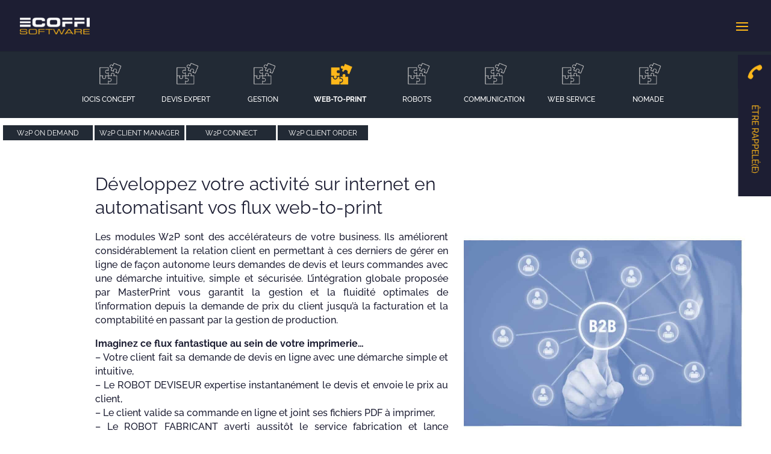

--- FILE ---
content_type: text/css
request_url: https://www.ecoffi.com/wp-content/themes/Divi-Child-Theme/style.css?ver=4.27.4
body_size: 8631
content:
/*!
Theme Name: Divi-Child-Theme
Template:Divi
Theme URI: http://www.elegantthemes.com/gallery/divi/
Version: 4.7.7
Description: Smart. Flexible. Beautiful. Divi is the most powerful theme in our collection.
Author: Elegant Themes
Author URI: http://www.elegantthemes.com
Tags: responsive-layout, one-column, two-columns, three-columns, four-columns, left-sidebar, right-sidebar, custom-background, custom-colors, featured-images, full-width-template, post-formats, rtl-language-support, theme-options, threaded-comments, translation-ready
License: GNU General Public License v2
License URI: http://www.gnu.org/licenses/gpl-2.0.html
*/
@font-face {
 font-family: 'Alata';
 src: url("assets/fonts/Alata-Regular.ttf") format('truetype');
}

/*Général*/
body{
	font-family:Raleway!important;
	color:#1d1e33!important;
	transition:0.5s;
}
.row{
	max-width:100%;
}
p,h1,h2,h3,h4,h5{
	color:#1d1e33;
}
.text-color-white>div >p{
	color:#fff!important;
}
.text-color-yellow>div >p{
	color:#fdb71a!important;
}
.text-color-blue-secondary p{
	color:#9BAABF!important;
}
.text-color-grey p{
	color:grey!important;
}
.fontbold{
	font-weight:600;
}
.fwBold{
	font-weight:900;
}
#top-menu-nav{
	font-family: 'century gothic'!important;
	font-weight:300;
}

#et_mobile_nav_menu{
	font-family:'Alata'!important;
}

.bg-yellow{
	background-color:#fdb71a;
	width:160px!important;
}
.encart-jaune-droit{
	justify-content:end;
}
.encart-jaune{
	width:100%;
}
.row-to-reverse .encart-jaune.row{
	margin-left:0px;
}
.encart-jaune h3{
	color:#8497B0;
	font-size:30px;
}
.encart-jaune h3:nth-of-type(2){
	padding-bottom:0px;
}
.encart-jaune p{
	font-size:30px;
}
@media only screen and (max-width: 580px) {
	.bg-yellow{
		width:1px!important;
	}
	.encart-jaune h3{
		font-size:18px;
		line-height:1.4;
		padding-bottom:0px;
	}
	h3.titre_encart_jaune{
		font-size:21px!important;
	}
}
.align-item-center{
	align-items:center;
}
.color-primary{
	color:#1d1e33;
}

h3.titre_encart_jaune{
	color:#1d1e33;
	font-size:38px;
	font-weight:600;
	text-align:left;
}
.require{
	color:red;
	font-weight:800;
	font-size:1.2em;
}
.ecoffi-form-control{
	width:100%;
}
/*logo*/
.logo_container img{
	max-height: 45px!important;
}

/*Pages avec titre encart jaune*/
@media only screen and (max-width: 980px) {
	.row-to-reverse{
		display:flex;
		flex-direction:column-reverse;
	}
	.row-to-reverse .encart-jaune{
		margin-left:0px;
	}
	.row-to-reverse .encart-jaune>div{
		padding-left:0px;
	}
}
/*Activation du menu mobile*/
@media only screen and ( max-width: 1580px ) {
	#top-menu-nav, #top-menu {
		display: none;
	}
	#et_top_search {
		display: none;
	}
	#et_mobile_nav_menu {
		display: block;
	}
}
/*FONT FAMILY*/
h3.century_gothic{
	font-family: 'century gothic'!important;
}
span.century_gothic{
	font-family: 'century gothic'!important;
}
@media only screen and ( max-width: 980px ) {
	h3.century_gothic{
		font-family:'Alata'!important;
	}
	span.century_gothic{
		font-family:'Alata'!important;
	}
}
.size_big{
	font-family:Raleway;
	font-size:30px;
}
@media screen and (max-width: 981px) {
	.size_big{
		font-size:22px;
	}
}
/*header qui saute*/
@media screen and (min-width: 981px) {
	body.home #page-container {
		padding-top:196px!important;
	}
	body.home #main-header {
		top:87px!important;
	}
	#page-container {
		padding-top:150px!important;
	}
	#main-header {
		top:0px!important;
	}
	.admin-bar #main-header {
		top:87px!important;
	}
}
@media screen and (max-width: 540px) {
	body.home #page-container {
		padding-top:196px!important;
	}
	body.home #main-header {
		top:87px!important;
	}
	#page-container {
		padding-top:79px!important;
	}
	#main-header {
		top:0px!important;
	}
}
/*@media screen and (max-width: 981px) {
	#page-container {
		padding-top:79px!important;
	}
	#main-header {
		top:0px!important;
	}
}*/
/*Menu de navigation*/
#top-menu{	
	align-items: baseline;	
}
/*menu fixe sur mobile*/
@media (max-width: 980px) {
	.et_non_fixed_nav.et_transparent_nav #main-header, .et_non_fixed_nav.et_transparent_nav #top-header, .et_fixed_nav #main-header, .et_fixed_nav #top-header {
		position: fixed;
	}
}
.et_mobile_menu {
    overflow: scroll!important;
    max-height: 83vh;
}
/*lien démo*/
#menu-item-3190{
	background-color: #fff;
    height: 40px;
    padding: 15px 22px!important;
    border-radius: 25px;
	margin-right:10px;
}
.et-fixed-header #top-menu #menu-item-3190>a{
	color:#1d1e33!important;
}
#menu-item-3190>a{
	color:#1d1e33!important;
}
#mobile_menu #menu-item-3190{
	width:100px;
	padding: 0px!important;
	text-align:center;
	margin-left:5%;
}
#mobile_menu #menu-item-3190>a{
	padding: 10px auto!important;
}
/*fin lien démo*/
#menu-item-1114 ul.sub-menu{
	width:300px;
	font-family:Raleway!important;
}
#menu-item-1114 ul.sub-menu li>a{
	width:100%;
	font-size:14px;
	/*padding:6px 0px;*/
}
/*logo*/
#et-top-navigation{
	padding-left:200px!important;
}
@media only screen and (max-width: 1400px){
	#logo {
		max-height: 35%!important;
	}
}
/*bug header home page safari*/
.home .et_pb_section.et_pb_section_1{
	display:none!important;
	margin-top:0px!important;
}
/*Bannière top-header*/
#top-header{
	display:none;
	transition: display 600ms ease-in-out 0ms;
}
body.home #top-header{
	display:block;
	background-color: #1d1e33!important;
    color: #fff!important;
	height:87px;
	text-align:center;
	font-size:26px;
	font-weight:300;
	padding-top:30px;
	letter-spacing: 7px;
	font-family: 'century gothic', 'sans serif';
}
@media only screen and ( max-width: 980px ) {
	body.home #top-header{
		font-family:'Alata'!important;
	}
}
@media only screen and ( max-width: 540px ) {
	body.home #top-header::before{
		content:'MIS / ERP POUR L’IMPRIMERIE & LES INDUSTRIES GRAPHIQUES';
	}
}
body.home #top-header #et-info{
	display:none;
}
body.home #top-header::before{
    content:'MIS / ERP POUR L’IMPRIMERIE & LES INDUSTRIES GRAPHIQUES';
}
@media (max-width: 981px){
	body.home #top-header{
		font-size:23px;
		letter-spacing: 2px;
	}
}
@media (max-width: 620px){
	body.home #top-header{
		font-size:20px;
		padding-top:24px;
	}
}
/*Section nos solutions*/
@media (max-width: 981px){
	#nos-solutions .et_pb_blurb_content{
		margin:auto!important;
	}
	.row_solutions{
		display:flex;
		justify-content:space-between;
	}
	.row_solutions> div{
		width:48%!important;
	}
	.row_solutions span.et_pb_image_wrap.et_pb_only_image_mode_wrap{
		width:100px;
	}
	.row_solutions_module{
		display:flex;
	}
}
@media (max-width: 480px){
	.row_solutions span.et_pb_image_wrap.et_pb_only_image_mode_wrap{
		width:80px;
	}
	.row_solutions>div{
		margin-bottom:10px;
	}
	#nos-solutions .et_pb_blurb_content .et_pb_main_blurb_image{
		margin-bottom:10px;
	}
}
/*Formule MasterPrint*/
.masterPrintList li{
	list-style:none;
	color:#1D1E33;
	font-weight:600;
}

/*Avantages modules-icones*/
div.advants,
div.advants:hover{
	padding:5%!important;
}

div.advants .et_pb_text_inner,
div.advants:hover .et_pb_text_inner{
	height:100%;
}
/*div.et_pb_section .advants:hover{
	padding-top:30px!important;
}*/

div.advants_content_hover p{
	color:#fff!important;
}
.advants:hover div.advants_content_hover,
.advants div.advants_content{
	height:100%;
	display: flex;
    flex-direction: column;
    justify-content: center;
    align-items: center;
}
.advants:hover div.advants_content,
div.advants_content_hover{
	display:none;
}
/*home row modules*/
@media (min-width: 980px) and (max-width: 1225px){
	.home_row_module{
		width:95%;
	}
}
/*Bénéfices onglets*/
body.home .benefits{
	border:none;
}
body.home .benefits .et_pb_all_tabs{
	margin-top:15px;
	/*border: 1px solid #fdb71a;*/
	box-shadow: 1px 2px 5px grey;
}
body.home .benefits .et_pb_tab{
	height:230px!important;
	min-height:230px!important;
	max-height:230px!important;
}
body.home .benefits .et_pb_tab_content{
	height:100%!important;
}
body.home ul.et_pb_tabs_controls:after {
	display:none;
}
body.home .benefits ul{
	text-align:center;
	display:flex;
	justify-content:space-between;
	flex-wrap: wrap;
}
body.home .benefits li{
	width:24%;
	box-shadow:1px 2px 5px grey;
	border:none;
	margin-bottom:10px;
	padding:10px 0px;
}
body.home .benefits_tab_content{
	text-align:center;
	height:100%;
	padding:0px 50px;
}
body.home .benefits_tab_content_desc p{
	text-align:justify!important;
}
@media (max-width: 1735px){
	body.home .benefits li >a{
		font-size:18px!important;
	}
}
@media (max-width: 1555px){
	body.home .section_piliers .et_pb_blurb_description p {
		font-size:28px!important;
	}
	body.home .section_piliers h3.et_pb_module_header{
		font-size:39px;
	}
}

@media (max-width: 1458px){
	.home .advants_content h2{
		font-size:22px!important;
	}
	.home .row2_piliers{
		width:95%;
	}
}
@media (max-width: 1390px){
	body.home .section_piliers .et_pb_blurb_description p {
		font-size:24px!important;
	}
	body.home .section_piliers h3.et_pb_module_header{
		font-size:34px;
	}
	body.home .benefits li{
		width:49%;
	}
	.home .advants_content h2{
		font-size:18px!important;
	}
}
@media (max-width: 1225px){
	body.home .section_piliers .et_pb_blurb_description p {
		font-size:22px!important;
	}
	body.home .section_piliers h3.et_pb_module_header{
		font-size:31px;
	}
}
@media (max-width: 1189px){
	.home .advants_content h2{
		font-size:16px!important;
	}
}
@media (max-width: 1086px){
	.home .advants_content h2{
		font-size:14px!important;
	}
	
}
@media (max-width: 980px){
	.home .advants_content h2{
		font-size:20px!important;
	}
}
@media (max-width: 780px){
	body.home #row_benefits.et_pb_row.et_pb_row_10 {
		width:85%!important;
	}
	body.home .benefits li a{
		display:block;
	}
	.home .advants_content h2{
		font-size:18px!important;
	}
}
@media (max-width: 595px){
	body.home #row_benefits.et_pb_row.et_pb_row_10 {
		width:95%!important;
	}
	body.home .benefits_tab_content{
		flex-direction:column;
		justify-content:center;
		padding:0px;
	}
	body.home .benefits_tab_content_logo{
		max-width:40%!important;
	}
	body.home .benefits_tab_content_desc{
		max-width:100%!important;
		font-size:14px;
	}
	body.home .benefits_tab_content p{
		flex-direction:column;
	}
	body.home .benefits li{
		padding:0px 0px;
}
	body.home .benefits li >a{
		font-size:12px!important;
	}
	body.home .benefits .et_pb_tab{
	height:250px;
	}
	.home .advants_content h2{
		font-size:14px!important;
	}
}
@media (max-width: 479px){
	.home .advants_content h2{
		font-size:18px!important;
	}
}
body.home #top-header.scroll_hide {
	display: none;
}
/*vignettes home page*/
.masterPrintList .row{
	margin:0px!important;
	/*margin-right:0px!important;
	margin-left:0px!important;*/
}
.masterPrintList .col-6>ul{
	padding:0px!important;
}
@media (max-width: 540px){
	.masterPrintList .col-6{
		padding:0px!important;
	}
}
/*Témoignages*/
#testimonials .et_pb_slide_content{
	padding-top:10px;
}
/*FOOTER Coordonnees*/
.row_coordonnees{
	display:flex;
	align-items:center;
}
.formule{
	text-align:center;
	line-height: 0;
}
.formule>h3{
	color:#1d1e33!important;
	font-size:35px!important;
}

.footer_formules .formule>h3{
	line-height: 0.9!important;
}

.footer_formules .formule>span{
	font-size:13px!important;
}
.cercle_coordonnees{
	height:400px!important;
	width:400px!important;
	min-width: 400px;
    min-height: 400px;
}
@media only screen and (max-width: 400px){
	.cercle_coordonnees {
		height: 350px!important;
		width: 350px!important;
		min-width: 350px;
		min-height: 350px;
	}
}
.footer_formules .formule{
	min-width:210px;
}
.footer_formules .formule .workflow{
	letter-spacing: 0.9px!important;
}
.footer_formules .formule .solution{
	letter-spacing: 11.2px;
	padding-left:13px;
}
.footer_formules .formule .network{
	letter-spacing: 16.5px;
	padding-left:18px;
}
#main-footer .container{
	margin-left:0px;
}
#main-footer a{
	font-weight:400;
}
@media only screen and (max-width: 1275px){
	.footer_formules{
		width:75%;
	}
	.footer_formules div.row.d-flex{
		justify-content:center;
	}
	.footer_formules .formule{
		min-width:180px;
	}
	.footer_formules .formule>h3{
		font-size:28px!important;
		line-height:0.6!important;
	}
	.footer_formules .formule>span{
		font-size:10px!important;
	}
		.footer_formules .formule .workflow{
		letter-spacing: 1px!important;
	}
	.footer_formules .formule .solution{
		letter-spacing: 9.2px;
		padding-left:10px;
	}
	.footer_formules .formule .network{
		letter-spacing: 13.5px;
		padding-left:14px;
	}
}
@media only screen and (max-width: 1175px){
	.footer_formules.et_pb_code_2{
		margin-top:0px!important;
	}
	.footer_formules div.row.d-flex{
		flex-direction: column;
		align-items: center;
		justify-content: space-between;
		height: 200px;
	}
}
@media only screen and (max-width: 980px){
	#footer-bottom>div{
		width:100%;
	}
	.footer_formules .formule>h3{
		line-height:0.8!important;
	}
}
@media only screen and (max-width: 540px){
	#footer-info{
		font-size:10px!important;
	}
}
#adresse_footer .et_pb_blurb_content{
	margin-left:0px!important;
}
#adresse_footer .et_pb_blurb_container{
	padding-left:0px!important;
}

/*form "être rappelé"*/
body.home #form_being_call_back{
	top:365px!important;
}
#form_being_call_back{
	top:280px!important;
	width:100%;
	/*width:370px!important;
	min-width:370px!important;
	max-width:370px!important;*/
	/*margin-right:-222px!important;*/
	transition: right 300ms ease 0ms;
	right:-265px;
}
#form_being_call_back>div{
	width:60px;
}
#form_being_call_back>div:nth-of-type(2){
	width:300px;
}
#form_being_call_back>div:nth-of-type(2)>div{
	padding:15px;
}
#form_being_call_back>div:nth-of-type(2)>div .et_pb_contact{
	width:100%;
}
#form_being_call_back .et_pb_column.et_pb_column_3_5.et_pb_column_25.et_pb_css_mix_blend_mode_passthrough.et-last-child{
	height:400px;
}

#form_being_call_back .et_pb_module.et_pb_contact_form_0.et_pb_contact_form_container.clearfix{
	height: 100%;
    display: flex;
    align-items: center;
    justify-content: center;
    background-color: #1d1e33;
}
#form_being_call_back .et-pb-contact-message p,
#form_being_call_back .et-pb-contact-message{
	text-align:center;
	color:#fff!important;
}
#close_form{
	color:#fdb71a;
	font-weight:600;
	font-size:20px;
	cursor:pointer;
	margin-left: 10px;
	border:2px solid #fdb71a; 
    border-radius: 3px;
    padding: 0px 5px;
	/*z-index:10;
	position:absolute;
	right:0px;
	bottom:0px;*/
}
#close_form:hover{
	-ms-transform: scale(1.2); /* IE 9 */
	-webkit-transform: scale(1.2); /* Safari 3-8 */
	transform: scale(1.2);
}
#call_back_title,
#call_back_icon span.et_pb_icon_wrap{
	cursor:pointer;
}
#call_back_title{
	width: 180px;
	padding-top: 16px!important;
    padding-bottom: 16px!important;
    margin-top: 77px!important;
    margin-right: -200px!important;
    margin-left: -99px!important;
    max-width: 200px;
}
#call_back_icon{
	margin-left:0px!important;
}
#form_being_call_back .et_contact_bottom_container{
	float:none;
	justify-content: space-between;
    align-items: end;
}
#form_being_call_back .et_pb_contact_field textarea.et_pb_contact_message{
	min-height:100px;
}
@media only screen and (max-width: 980px){
	#form_being_call_back{
		display:flex!important;
		right:-265px;
	}
	#form_being_call_back .et_pb_module{
		display:block!important;
	}
	/*#call_back_title{
		margin-left:31px!important;
	}*/
	#masterprint_tab_menu{
		position:fixed!important;
		z-index:10;
		top:75px;
	}
	#masterprint_tab_menu .carousel-control-next,
	#masterprint_tab_menu .carousel-control-prev{
		width:50px;
	}
	.page-child.parent-pageid-2325 #form_being_call_back,
	.page-id-2325 #form_being_call_back{
		display:none!important;
	}
}
@media only screen and (max-width: 768px){
	#call_back_title{
		margin-left:-97px!important;
	}
	#masterprint_mobile_menu{
		position:fixed!important;
		z-index:10;
		top:75px;
	}
	
}
@media only screen and (max-width: 540px){
	body.home #form_being_call_back{
		top:365px!important;
	}
	#form_being_call_back{
		/*right:-173px;*/
		right:-249px;
		top:280px!important;
		/*width:225px!important;
		min-width:225px!important;
		max-width:225px!important;*/
		width:300px!important;
		min-width:300px!important;
		max-width:300px!important;
	}
	#call_back_title.et_pb_module{
		display:none!important;
	}
	#form_being_call_back div:nth-of-type(2)>div{
		width:250px;
	}
	
}

/*@media only screen and (max-width: 540px){
	#form_being_call_back{
		flex-direction:column;
		margin-left:0px!important;
		width:100%;
		max-width:100%!important;
		min-width:100%!important;
		margin-right:0px!important;
		margin-bottom:-500px!important;
	}
	#call_back_title{
		width:100%!important;
		max-width: 100%!important;
    	transform: none!important;
		margin-bottom:-1px;
		
	}
	#call_back_icon{
		text-align:left!important;
		margin-bottom: -115px;
	}
	#call_back_icon span.et_pb_icon_wrap{
		transform: none!important;
		margin-left:0px!important;
	}
	#call_back_icon span.et_pb_icon_wrap span.et-pb-icon{
		padding:0px 5px;
	}
}*/
/*MasterPrint*/
/*bannière*/
#masterPrint_section1 .formule>h3{
	font-size:55px!important;
	line-height:0.9em!important;
}
#masterPrint_section1 .formule .workflow{
	letter-spacing: 2.5px;
    padding-left: 0px;
}
#masterPrint_section1 .formule span{
	color:#1d1e33!important;
	font-size:20px!important;
}
/*end bannière*/

#fixed-sections{
	position:fixed!important;
	z-index:10!important;
	top:87px;
	/*padding:10px 0px!important;*/
}
p.masterprint_list{
	font-size: 18px; 
	line-height: 1.6;
}
@media only screen and (max-width: 1580px){
	#fixed-sections{
		top:85px;
	}
}
@media only screen and (max-width: 980px){
	#fixed-sections{
		display:none;
	}
}
#fixed-sections.et_pb_row{
	padding:15px 0px!important;
}
.div-section{
	text-align:center;
}
@media (min-width:980px) and (max-width: 1610px){
	.ecoffi_module_tabs .tabs_content_left{
		width:60%;
	}
	#masterPrint_section1 .et_pb_code_4{
		width:60%!important;
	}
	#masterPrint_section1 h3{
		font-size:26px;
	}
}
@media only screen and (max-width: 1530px){
	.div-section{
		width:10%;
	}
}
@media only screen and (max-width: 1344px){
	.ecoffi_module_tabs .et_pb_all_tabs{
		height:670px;
		
	}
	.ecoffi_module_tabs h3.tabs_content_title{
		font-size:30px;
		margin-top:15px;
	}
	#masterprint_header_desk >div {
		padding-right:0px;
	}
}
@media only screen and (max-width: 1275px){
	.div-section{
		width:11%;
	}
	.masterprint_modules{
		width:90%;
	}
	.masterprint_modules .section_masterPrint{
		height:220px;
	}
}
@media only screen and (max-width: 1232px){
	.masterprint_process_desk div {
		width:40%;
	}
}
@media only screen and (max-width: 1168px){
	.div-section{
		width:12%;
	}
	.masterprint_modules{
		width:95%;
	}
	.masterprint_modules .section_masterPrint{
		height:230px;
	}
	.section_masterPrint_content h2 {
		font-size:18px!important;
	}
	
	.ecoffi_module_tabs .et_pb_all_tabs{
		height:720px;
		/*height:auto;*/
	}
	/*.ecoffi_module_tabs .tabs_content_left{
		padding-bottom:30px;
	}*/
	#masterPrint_section1 h3{
		font-size:24px;
	}
}
@media (min-width:980px) and (max-width: 1168px){
	.section_masterPrint_content p {
		font-size:13px!important;
	}
}
@media only screen and (max-width: 1136px){
	.ecoffi_module_tabs .et_pb_all_tabs{
		height:750px;
	}
}
@media (min-width:980px) and (max-width: 1089px){
	.masterprint_modules{
		justify-content:center;
	}
	.masterprint_modules>div{
		margin-right:1%!important;
	}
	.masterprint_modules .section_masterPrint{
		height:240px;
	}
	.div-section:nth-of-type(6){
		width:14%;
	}
	.div-section:nth-of-type(6) img{
		width:42%;
	}
	.ecoffi_module_tabs .et_pb_all_tabs{
		height:800px;
	}
	.encart-jaune-texte h3{
		font-size:25px;
	}
	#masterPrint_section1 h3{
		font-size:22px;
	}
}
@media only screen and (max-width: 1042px){
	.masterprint_process_desk div {
		width:50%;
	}
}
@media (min-width:980px) and (max-width: 1034px){
	.ecoffi_module_tabs .et_pb_all_tabs{
		height:820px;
	}
	#masterPrint_section1 h3{
		font-size:20px;
	}
}
.title-section{
	color:#fff;
	font-size:12px!important;
}
.img-sections{
	width:50%;
	/*transition: transform 500ms ease-in;*/
}
@media only screen and (max-width: 980px){
	.img-sections{
	width:30%;
	}
	.div-section-mobile{
		transition: transform 250ms ease-in;	
	}
	.div-section-mobile:hover{
		-ms-transform: scale(1.1); /* IE 9 */
		-webkit-transform: scale(1.1); /* Safari 3-8 */
		transform: scale(1.1);
	}
}
@media only screen and (max-width: 576px){
	/*bannière*/
	#masterPrint_section1 .formule>h3{
		font-size:34px!important;
		padding-bottom:0px;
	}
	#masterPrint_section1 .formule span{
		font-size:14px!important;
	}
	#masterPrint_section1 .formule .workflow{
		letter-spacing: 0.6px!important;
		padding-left:0px!important;
	}
	/*end bannière*/
	p.masterprint_list{
		font-size: 14px; 
	}
	.test2-section_menu{
		margin-top:0px;
	}
	.test2-section_menu .et_pb_code_inner{
		margin: 0px 10px;
	}
	.test2-section_menu .img-sections{
		width:50%;
	}
	.test2-section_menu .div-section-mobile{
		padding:0px;
	}
	.test2-section_menu .title-section{
		font-size:10px;
	}
	.section_masterPrint:hover div.section_masterPrint_content_hover{
		font-size:18px;
	}
}
.div-section{
	transition: transform 250ms ease-in;
}
.div-section:hover{
	-ms-transform: scale(1.2); /* IE 9 */
	-webkit-transform: scale(1.2); /* Safari 3-8 */
	transform: scale(1.2);
}
.section_masterPrint{
	display:flex;
	justify-content:center;
	
}
.section_masterPrint:hover{
	align-items:center;
}

.section_masterPrint div.section_masterPrint_content_hover{
	display:none;
}
.section_masterPrint:hover div.section_masterPrint_content_hover{
	display:block;
	font-size:21px;
	color:#fdb71a;
	font-weight:600;
}
.section_masterPrint:hover div.section_masterPrint_content{
	display:none;
}
div.section_masterPrint_content {
	text-align:justify;
}
div.section_masterPrint_content h2{
	margin-top:0px;
	padding-top:0px;
	padding-bottom:30px;
	text-align:center;
}
/*tab et mobile accordion*/
.section_devis_tabs h3.tabs_content_title_mobile{
	font-size:18px;
	font-weight:500!important;
	line-height:1.4;
}
.section_devis_tabs .tabs_content_left_mobile{
	text-align:justify;
}
.section_devis_tabs .accordion-button:not(.collapsed){
    color: #1d1e33;
    background-color: #fdb71a;
    box-shadow: none;
	font-weight:500;
}
.section_devis_tabs .accordion-button:focus{
	border-color:#1d1e33;
	box-shadow: 0 0 0 0.25rem rgba(253,183,26,25%);
}
.section_devis_tabs .accordion-button{
	background-color: #1d1e33;
	color:#fff;
	font-size:14px;
	height:20px;
}
.section_devis_tabs .accordion-header{
	padding-bottom:0px;
}
.section_devis_tabs .tabs_content_subtitle_mobile{
	font-size:16px;
	line-height:1.5;
}
/*Modifier les couleur du logo open/close*/
#masterprintAccordion .accordion-button:not(.collapsed)::after {
    background-image: url("data:image/svg+xml,%3csvg xmlns='http://www.w3.org/2000/svg' viewBox='0 0 16 16' fill='%231d1e33'%3e%3cpath fill-rule='evenodd' d='M1.646 4.646a.5.5 0 0 1 .708 0L8 10.293l5.646-5.647a.5.5 0 0 1 .708.708l-6 6a.5.5 0 0 1-.708 0l-6-6a.5.5 0 0 1 0-.708z'/%3e%3c/svg%3e");
}
#masterprintAccordion .accordion-button::after{
    background-image: url("data:image/svg+xml,%3csvg xmlns='http://www.w3.org/2000/svg' viewBox='0 0 16 16' fill='%23fff'%3e%3cpath fill-rule='evenodd' d='M1.646 4.646a.5.5 0 0 1 .708 0L8 10.293l5.646-5.647a.5.5 0 0 1 .708.708l-6 6a.5.5 0 0 1-.708 0l-6-6a.5.5 0 0 1 0-.708z'/%3e%3c/svg%3e");
}

/*masterprint-section*/
@media (min-width: 1530px) {
	.page-child.parent-pageid-2325 #page-container{
		padding-top:193px!important;
	}
}
@media (min-width: 1275px) and (max-width: 1530px){
	.page-child.parent-pageid-2325 #page-container{
		padding-top:204px!important;
	}
}
@media (min-width: 1120px) and (max-width: 1275px){
	.page-child.parent-pageid-2325 #page-container{
		padding-top:208px!important;
	}
}
@media (min-width: 1062px) and (max-width: 1120px){
	.page-child.parent-pageid-2325 #page-container{
		padding-top:211px!important;
	}
}
@media (min-width: 980px) and (max-width: 1062px){
	.page-child.parent-pageid-2325 #page-container{
		padding-top:218px!important;
	}
}


@media only screen and (max-width: 980px){
	.page-id-2325 #page-container{
		padding-top:226px!important;
	}
	.page-id-2325 #main-header,
	.page-child.parent-pageid-2325 #main-header{
		top:0px!important;
	}
}

@media only screen and (max-width: 540px){
	/*.page-child.parent-pageid-2325 #page-container,*/
	.page-id-2325 #page-container{
		padding-top:160px!important;
	}
}
/*page iocis concept*/
/*bannière*/
.iocisPage_header .formule{
	text-align:right!important;
}
/*.iocisPage_header .formule h3{
	padding-right:5px;
}*/
.iocisPage_header .formule span.workflow{
	letter-spacing: 0.3px;
}
@media only screen and (max-width: 1027px){
	.desk_iocis_header_left{
		width:30%!important;
	}
	.desk_iocis_header_right{
		width:70%!important;
	}
}

/*end bannière*/
@media only screen and (max-width: 980px){
	.iocis_row_mobile,
	.iocis_row_mobile_title{
		width:100%!important;
	}
}
@media only screen and (max-width: 768px){
	/*bannière*/
	.iocisPage_header .formule{
		text-align:left!important;
   	 	margin-left: 50px!important;
		padding-left:0px!important;
    	padding-bottom: 20px;
	}
	.iocisPage_header .formule h3{
		text-align:left!important;
	}
	/*end bannière*/
	
}

.iocis_concept_tabs,
.iocis_concept_tabs_tab,
.iocis_concept_tabs_mobile{
	border:none;
}
.iocis_concept_tabs .et_pb_all_tabs,
.iocis_concept_tabs_tab .et_pb_all_tabs,
.iocis_concept_tabs_mobile .et_pb_all_tabs{
	margin-top:15px;
	/*border: 1px solid #fdb71a;*/
	box-shadow: 1px 2px 5px grey;
}
.iocis_concept_tabs .et_pb_tab{
	height:280px;
}

/*page gestion*/
@media (min-width:980px) and (max-width:1600px){
	.page-id-3041 .section_devis_tabs{
		margin-top:5px;
		margin-left:5px;
	}
	.page-id-3041 .ecoffi_module_tabs>ul{
		display: grid!important;
    	grid-template-columns: repeat(8,140px);
    	row-gap: 2px;
	}
}
/*page devis expert*/
@media (min-width:980px) and (max-width:1348px){
	.page-id-2471 .section_devis_tabs{
		margin-top:5px;
		margin-left:5px;
	}
	.page-id-2471 .ecoffi_module_tabs>ul{
		display: grid!important;
    	grid-template-columns: 180px 150px 180px 150px 200px;
	
    	row-gap: 2px;
	}
}
@media only screen and (max-width: 1472px){
	.iocis_concept_tabs .et_pb_tab{
		height:340px;
	}
}
@media only screen and (max-width: 1133px){
	#row_benefits{
		width:85%;
	}
}
@media only screen and (max-width: 980px){
	#row_benefits{
		width:90%;
	}
}
ul.et_pb_tabs_controls:after {
	display:none;
}

.iocis_concept_tabs ul,
.iocis_concept_tabs_tab ul,
.iocis_concept_tabs_mobile ul{
	text-align:center;
	display:flex;
	justify-content:center;
	flex-wrap: wrap;
	background-color:transparent!important;
	margin-bottom:40px;
}
.iocis_concept_tabs >ul li{
	width:250px!important;
	box-shadow:1px 2px 5px grey;
	border:1px solid #1d1e33;
	margin-bottom:10px;
	padding:10px 0px;
	margin-right:10px;
	margin-left:10px;
}
.iocis_concept_tabs_tab >ul li,
.iocis_concept_tabs_mobile >ul li{
	width:100%!important;
	border:1px solid #1d1e33!important;
	text-align:center;
	margin:0px 5px;
}
.iocis_concept_tabs li.et_pb_tab_active::after{
    content: '';
    position: absolute;
    left: 34%;
    top: 100%;
    width: 0;
    height: 0;
    border-left: 40px solid transparent;
    border-right: 40px solid transparent;
    border-top: 30px solid #1d1e33;
    clear: both;
}
.iocis_concept_tabs >div.et_pb_all_tabs,
.iocis_concept_tabs_tab >div.et_pb_all_tabs,
.iocis_concept_tabs_mobile >div.et_pb_all_tabs{
	border:3px solid #fdb71a!important;
	box-shadow:none!important;
	position:relative;
}

.iocis_concept_tabs span.text_on_top,
.iocis_concept_tabs_tab span.text_on_top,
.iocis_concept_tabs_mobile span.text_on_top{
	font-size:18px;
	border-radius:0px!important;
	color:black;
	font-weight:400;
	padding:10px 50px;
}
.yellowRect{
	width: 560px;
    background-color: #fdb71a;
    color: transparent!important;
}

@media only screen and (max-width: 980px){
	.iocis_concept_tabs_tab >div.et_pb_all_tabs{
		height:350px;
	}
}
@media only screen and (max-width: 768px){
	.iocis_concept_tabs_mobile h4{
		font-size:16px;
	}
	.iocis_concept_tabs_mobile ul.et_pb_tabs_controls li.et_pb_tab_3 a,
	.iocis_concept_tabs_mobile ul.et_pb_tabs_controls li.et_pb_tab_4 a,
	.iocis_concept_tabs_mobile ul.et_pb_tabs_controls li.et_pb_tab_5 a{
		font-size:16px!important;
	}
	.iocis_concept_tabs_mobile >div.et_pb_all_tabs{
		height:350px;
	}
}
@media only screen and (max-width: 767px){
	.yellowRect{
		width: 100%;
	}
	.iocis_concept_tabs_mobile span.text_on_top{
		font-size:18px;
		width:100%;
		padding:10px 0px;
	}
	.iocis_concept_tabs_mobile p{
		font-size:16px;
	}
	.iocis_concept_tabs_mobile >div.et_pb_all_tabs{
		height:450px;
	}
}
@media only screen and (max-width: 400px){
	.iocis_concept_tabs_mobile span.text_on_top{
		font-size:13px;
		top:-2px!important;
	}
	.iocis_concept_tabs_mobile h4{
		font-size:14px;
	}
	.iocis_concept_tabs_mobile ul.et_pb_tabs_controls li.et_pb_tab_6 a,
	.iocis_concept_tabs_mobile ul.et_pb_tabs_controls li.et_pb_tab_7 a,
	.iocis_concept_tabs_mobile ul.et_pb_tabs_controls li.et_pb_tab_8 a{
		font-size:12px!important;
	}
	.iocis_concept_tabs_mobile ul{
		margin-bottom:20px;
	}
	.iocis_concept_tabs_mobile .et_pb_tab_content p{
		font-size:12px!important;
	}
}
.iocis_concept_tabs .tabs-icon{
	width:60%;
}
/*page devis expert*/
@media only screen and (max-width: 1350px){
	.section_devis_tabs.et_pb_section_1.et_pb_section {
		padding-top: 6px;
	}
}
@media only screen and (max-width: 980px){
	.section_devis_tabs.et_pb_section_1.et_pb_section {
		padding-top: 0px;
	}
}
.ecoffi_module_tabs{
	text-align:center;
	border:none;
}
.ecoffi_module_tabs>ul{
	display:table;
	border-spacing:5px;
	background-color:transparent;
}
.ecoffi_module_tabs li{
	/*width:150px!important;*/
	color:#fff;
	line-height:0.7em!important;
	margin-right:2px;
	height:25px!important;
}
.page-id-2471 .ecoffi_module_tabs li,
.page-id-3041 .ecoffi_module_tabs li{
	padding:0px 7px;
}
.page-id-3080 .ecoffi_module_tabs li,
.page-id-3096 .ecoffi_module_tabs li,
.page-id-3124 .ecoffi_module_tabs li{
	width:150px!important;
}
.page-id-3103 .ecoffi_module_tabs li,
.page-id-3116 .ecoffi_module_tabs li{
	width:180px!important;
}
.ecoffi_module_tabs li.et_pb_tab_active .ecoffi_tabs_title{
	font-weight:600!important;
}
/*.ecoffi_module_tabs li:hover span.ecoffi_tabs_title{
	font-weight:500!important;
}*/
.ecoffi_module_tabs li a{
	padding:0px!important;
}
.ecoffi_module_tabs .ecoffi_tabs_title{
    padding: 0px;
    font-size: 12px!important;
	margin:0px auto!important;
	font-weight:400!important;
}
.clearfix.et-pb-active-slide,
.clearfix.et-pb-moved-slide{
	padding:0px!important;
}
.ecoffi_module_tabs >ul li:nth-of-type(1){
	display:none;
}
.tabs_content{
	justify-content:space-between;
	height:600px;
}
.tabs_content_left{
	padding-left:170px!important;
}
.tabs_content_left p{
	text-align:justify!important;
}

h3.tabs_content_title{
	font-size:36px;
	line-height:1.3em;
}
h4.tabs_content_subtitle{
	font-size:21px;
}
span.tabs_content_text{
	font-size:16px;
}
.tabs_content_right{
	width:35%!important;
	margin-right:50px;
	margin-top:50px;
	position:relative;
	padding:0px;
}

/*.tabs_content_right:after {
	content: ' ';
	position: absolute;
	left: 0;
	right: 0;
	top: 0;
	bottom: 0;
	background-color: rgba(45,86,160,.1);
}*/
/*#devis-onglets-row{
	position: fixed!important;
    top: 290px;
    z-index: 10;
}
.bg-color-primary{
	background-color:#1d1e33!important;
}
.onglets-devis{
	display:table;
	border-spacing:5px;
}
.onglet-devis{
	display:table-cell;
	vertical-align:middle;
	width:10%!important;
	color:#fff;
	line-height:1em!important;
	padding-top:2px!important;
}*/
/*page e-business*/
/*bannière*/
.page-id-2758 #page-container{
	padding-top:87px!important;
}
.e-businessPage_header .formule{
	text-align:left!important;
}
.e-businessPage_header .formule h3{
	font-size:55px!important;
	line-height:0.7em!important;
}
.e-businessPage_header .formule span.network{
	font-size:20px!important;
	letter-spacing: 27px;
	padding-left:5px;
	
}
/*end bannière*/

.page-id-2758 .row.encart-jaune .col.pyramide{
	padding-right:0px;
	padding-left:15px;
}
.page-id-2758 .titre_pyramide{
	padding-left:150px;
}
.page-id-2758 .row-to-reverse .titre_pyramide{
	padding-left:0px!important;
	padding-right:185px!important;
}
.page-id-2758 h3.titre_encart_jaune{
	text-align:center;
}

.page-id-2758 h3.titre_encart_jaune.pyramide{
	letter-spacing: 2px;
}
@media only screen and (max-width: 1450px){
	.andoogle_logo.et_pb_image_2{
		width:60%;
	}
}
@media (min-width:980px) and (max-width: 1250px){
	.andoogle_logo.et_pb_image_2{
		width:80%;
	}
}
@media (max-width:980px){
	.andoogle_logo.et_pb_image_2{
		width:30%;
	}
}
@media only screen and (max-width: 775px){
	.page-id-2758 h3.titre_encart_jaune.pyramide{
		font-size:32px;
	}
}
@media only screen and (max-width: 576px){
	/*bannière*/
	.e-businessPage_header .formule h3{
		font-size:34px!important;
		padding-bottom:0px;
		line-height:1em!important;
	}
	.e-businessPage_header .formule span.network{
		font-size:14px!important;
		letter-spacing: 15.5px;
		padding-left:2px;
	}
	/*end bannière*/
	.page-id-2758 .titre_pyramide{
		padding-left:0px;
	}
	.page-id-2758 h3.titre_encart_jaune.pyramide{
		margin-right:0px!important;
	}
	.page-id-2758 .row.encart-jaune .col.pyramide{
		padding-left:0px;
	}
	.page-id-2758 .row-to-reverse .titre_pyramide{
		padding-right:30px!important;
	}
}
/*Page Partenaires*/
.logo-partner{
	box-shadow:1px 5px 10px grey;
	height:50px;
	display:flex;
	justify-content:center;
	width:17.5%;
}
.logo-partner img{
	object-fit:contain;
}
.partner_cipa p{
	font-size:16px;
	text-align:justify;
}
@media only screen and (max-width:1242px){
	.row_partner{
		width:60%!important;
	}
}
@media only screen and (max-width:1037px){
	.row_partner{
		width:70%!important;
	}
}

@media only screen and (max-width:980px){
	.row_partner{
		width:80%!important;
	}
	.logo-partner{
		width:40.5%;
		margin:5px 0px;
		/*height:60px;*/
	}
	.logo-partner img{
		width:30%!important;
	}
}
@media only screen and (max-width:780px){
	.row_partner{
		width:90%!important;
	}
	.logo-partner img{
		width:80%!important;
	}
}
@media only screen and (max-width:580px){
	.logo-partner img{
		width:100%!important;
	}
}
/*slider*/
.slide-container{
	max-width:100%;
	display:flex;
	justify-content:center;
	align-items:center;
	margin:0 auto;
}
.arrow{
	width:2rem;
	margin: 0 1rem;
	cursor:pointer;
}
@media only screen and (max-width: 580px){
	.arrow{
		display:none;
	}
}
#slider{
	display:flex;
	width:100%;
	margin:0 auto;
	justify-content:start;
	align-items:center;
	flex-wrap:nowrap;
	overflow-x:hidden;
}

#slider::-webkit-scrollbar{
	display:none;
	
}
#slider::-webkit-scrollbar-track{
	display:none;
}
#slider::-webkit-scrollbar-thumb{
	display:none;
}
#slider .thumbnail{
	flex: 0 0 auto;
	object-fit:cover;
	margin:5px;
	overflow:hidden;
	transform:scale(0.95);
	transition:all 0.3s;
	height:50px;
	margin-right:50px;
}
#slider .thumbnail>img{
	height:100%;
}

/*FORM DEMO*/
.form_demo .row,
.form_callback .row{
	margin:auto;
}
.form_demo .row>*,
.form_callback .row>*{
	padding-right:0px;
	padding-left:0px;
}
@media screen and (min-width: 1212px) {
	.demo_form_left,
	.form_callback_left{
		width:55%;
	}
}
.activite .wpcf7-list-item:nth-of-type(2),
.activite .wpcf7-list-item:nth-of-type(6){
	width:15%;
}
.activite .wpcf7-list-item.first,
.activite .wpcf7-list-item:nth-of-type(3),
.activite .wpcf7-list-item:nth-of-type(5),
.activite .wpcf7-list-item:nth-of-type(7){
	width:20%;
}

.activite .wpcf7-list-item:nth-of-type(4),
.activite .wpcf7-list-item:nth-of-type(8){
	width:30%;
}
.activite .wpcf7-list-item.last{
	width:16%;
}
.inputOtherActivities{
	display:none;
	transition: display 600ms ease 0ms;
}
input[type="checkbox"]:checked {
  accent-color: #1d1e33;
}
.form-col-title{
	flex: 0 0 auto;
	width:12%;
}
.form-col-content{
	flex: 0 0 auto;
	width:88%;
}
@media screen and (max-width: 1464px) {
	.activite .wpcf7-list-item{
		width:36%!important;
	}
	.activite .wpcf7-list-item:nth-of-type(1),
	.activite .wpcf7-list-item:nth-of-type(4),
	.activite .wpcf7-list-item:nth-of-type(7){
		width:21%!important;
	}
	.interet_souhait .wpcf7-list-item{
		width:29%!important;
	}
}
@media screen and (max-width: 1337px) {
	.activite .wpcf7-list-item:nth-of-type(2n){
		width:52%!important;
	}
	.activite .wpcf7-list-item:nth-of-type(2n+1){
		width:38%!important;
	}
}
@media screen and (max-width: 980px) {
	.submit_div p{
		display:flex;
		flex-direction:column;
		align-items:center;
	}
}
@media screen and (max-width: 560px) {
	.form-col-title{
		width:30%;
	}
	.form-col-content{
		width:70%;
	}
	.wpcf7-list-item,
	.wpcf7-list-item.last{
		width:100%;
	}
	.activite .wpcf7-list-item:nth-of-type(2n){
		width:100%!important;
	}
	.activite .wpcf7-list-item:nth-of-type(2n+1){
		width:100%!important;
	}
	.demo_div_submit{
		flex-direction:column;
		align-items:center!important;
	}
	.demo_div_submit>div{
		width:100%;
	}
	.demo_div_submit div.submit{
		align-items:center!important;
	}
}
@media screen and (max-width: 450px) {
	.interet_souhait .wpcf7-list-item{
		width:100%!important;
	}
}
.rgpd .wpcf7-list-item.first.last{
	margin-left:0px;
}
/*.wpcf7-list-item.first.last{
	width:100%;
}*/
.wpcf7-submit{
	width:100%;
	background-color:#fdb71a;
	border-radius:50px;
	padding:10px;
	font-weight:800;
	border:none!important;
}
.form_demo .wpcf7-submit,
.form_callback .wpcf7-submit{
	width:130px;
}
.form_demo div.submit p{
	display:flex;
	flex-direction:column-reverse;
}
.interet_souhait .wpcf7-list-item{
	width:25%;
}
.interet_souhait{
	padding:10px;
	box-shadow:1px 5px 10px grey;
}
.interet{
	font-weight:700;
}
.width-souhait label{
	width:300px;
}
/*NEWS*/
/*test*/
.ecoffi_news_tabs{
	display:flex;
	border:none;
}
.ecoffi_news_tabs >ul{
	display:flex;
	flex-direction:column;
	background-color:transparent;
	justify-content:space-evenly;
}
.ecoffi_news_tabs >ul li{
	box-shadow:1px 5px 10px grey;
	border:none;
	width:400px;
}
.ecoffi_news_tabs.et_pb_tabs >ul.et_pb_tabs_controls li a{
	font-weight:400!important;
}
.ecoffi_news_tabs.et_pb_tabs >ul.et_pb_tabs_controls li.et_pb_tab_active a{
	font-weight:600!important;
}
.news_tabs_content{
	padding:10%;
}
.ecoffi_news_tabs li.et_pb_tab_active::after{
 content: '';
    position: absolute;
    right: -14%;
    top: 32%;
    width: 0;
    height: 0;
    border-left: 35px solid transparent;
    border-right: 35px solid transparent;
    border-top: 20px solid #1d1e33;
    clear: both;
    transform: rotate( 
270deg);
}
/*end test*/
.page-id-3059 .ecoffi-news article.category-news{
	border-bottom:1px solid black;
	padding:50px!important;
	margin-bottom:0px;
}
.page-id-3059 .ecoffi-news article.category-news .post-content a{
		padding-top:20px;
	}
@media screen and (max-width: 768px) {
	.page-id-3059 .ecoffi-news article.category-news{
		border-bottom:1px solid black;
		padding:0px 0px 30px 0px!important;
		margin:30px 50px;
	}
	/*.page-id-3059 .ecoffi-news article.category-news .post-content-inner{
		border-bottom:1px solid black;
		padding-bottom:30px!important;
	}*/
	
}
/*.page-id-3059 .ecoffi-news article.category-news:last-of-type{
	border-bottom:none;
}*/
article.category-news{
	margin-bottom:0px;
	padding-bottom:0px!important;
}
/*Press page*/
.post-template-default .container{
	padding:0px;
}
.press_content_resume{
	text-overflow: ellipsis;
	overflow: hidden;
	white-space: nowrap;
	width: 80%;
}
.press_date{
	color:grey;
}
.press_title{
	height:40px;
}


@media screen and (max-width: 1185px) and (min-width: 980px) {
	.press_title{
		height:56px;
	}
}
/*EASYPRINT*/
.easyprint_page_header .formule>h3{
	font-size:55px!important;
	line-height:1.2em;
}
.easyprint_page_header .formule .solution{
	font-size:20px;
	letter-spacing: 19px;
    padding-left: 20px;
}
.easyprint_benefits p{
	font-size:20px;
}
@media only screen and (max-width: 576px){
	/*bannière*/
	.easyprint_page_header .formule>h3{
		font-size:34px!important;
		padding-bottom:0px;
		line-height:1.4em;
	}
	.easyprint_page_header .formule .solution{
		font-size:14px;
		letter-spacing: 9.5px;
		padding-left:10px;
	}
	/*end bannière*/
	.easyprint_benefits .row i{
		font-size:1.5em;
	}
	.easyprint_benefits .row p{
		font-size: 16px;
	}
}
/*ecoffi_row and row-to-reverse responsive*/
@media (min-width:1650px) and (max-width: 1850px){
	.ecoffi_row>div:nth-of-type(1),
	.row-to-reverse>div:nth-of-type(1){
		padding-right:4%;
	}
	.ecoffi_row>div:nth-of-type(2),
	.row-to-reverse>div:nth-of-type(2){
		padding-left:4%;
	}
}
@media (min-width:1450px) and (max-width: 1650px){
	.ecoffi_row h3.title,
	.ecoffi_row h2.title,
	.row-to-reverse h3.title,
	.row-to-reverse h2.title{
		font-size:26px!important;
	}
	.ecoffi_row>div:nth-of-type(1),
	.row-to-reverse>div:nth-of-type(1){
		padding-right:3%;
	}
	.ecoffi_row>div:nth-of-type(2),
	.row-to-reverse>div:nth-of-type(2){
		padding-left:3%;
	}
}
@media (min-width:1100px) and (max-width: 1450px){
	.ecoffi_row h3.title,
	.ecoffi_row h2.title,
	.row-to-reverse h3.title,
	.row-to-reverse h2.title{
		font-size:24px!important;
	}
	.ecoffi_row>div:nth-of-type(1),
	.row-to-reverse>div:nth-of-type(1){
		padding-right:2%;
	}
	.ecoffi_row>div:nth-of-type(2),
	.row-to-reverse>div:nth-of-type(2){
		padding-left:2%;
	}
}
@media (min-width:980px) and (max-width: 1100px){
	.ecoffi_row h3.title,
	.ecoffi_row h2.title,
	.row-to-reverse h3.title,
	.row-to-reverse h2.title{
		font-size:22px!important;
	}
	.ecoffi_row>div:nth-of-type(1),
	.row-to-reverse>div:nth-of-type(1){
		padding-right:1%;
	}
	.ecoffi_row>div:nth-of-type(2),
	.row-to-reverse>div:nth-of-type(2){
		padding-left:1%;
	}
}
@media (max-width:980px){
	.ecoffi_row h3.title,
	.row-to-reverse h3.title{
		font-size:22px!important;
	}
	/*.ecoffi_row>div:nth-of-type(1),
	.row-to-reverse>div:nth-of-type(1){
		padding-right:3%;
	}
	.ecoffi_row>div:nth-of-type(2),
	.row-to-reverse>div:nth-of-type(2){
		padding-left:3%;
	}*/
}
@media (max-width:540px){
	.ecoffi_row h3.title,
	.row-to-reverse h3.title{
		font-size:20px!important;
	}
}

/*décalage menu*/
@media (max-width:980px){
	#main-header > .container.clearfix.et_menu_container{
		padding:0px;
	}
}
/*News footer*/
#main-content .et_pb_row.row_coordonnees,
#main-content .et_pb_row.footer_text{
	width:100%!important;
}

.page.et_secondary_nav_enabled #page-container #top-header {
	background-color: #1d1e33!important;
}

--- FILE ---
content_type: text/css
request_url: https://www.ecoffi.com/wp-content/et-cache/3080/et-core-unified-deferred-3080.min.css?ver=1763835866
body_size: 2855
content:
.et_pb_section_0.et_pb_section{padding-top:0px;margin-top:-58px}.et_pb_row_0,.et_pb_row_2,.et_pb_row_5{background-color:#222a35;position:static!important;top:0px;right:auto;bottom:auto;left:0px}.et_pb_row_0,body #page-container .et-db #et-boc .et-l .et_pb_row_0.et_pb_row,body.et_pb_pagebuilder_layout.single #page-container #et-boc .et-l .et_pb_row_0.et_pb_row,body.et_pb_pagebuilder_layout.single.et_full_width_page #page-container #et-boc .et-l .et_pb_row_0.et_pb_row,.et_pb_row_1,body #page-container .et-db #et-boc .et-l .et_pb_row_1.et_pb_row,body.et_pb_pagebuilder_layout.single #page-container #et-boc .et-l .et_pb_row_1.et_pb_row,body.et_pb_pagebuilder_layout.single.et_full_width_page #page-container #et-boc .et-l .et_pb_row_1.et_pb_row,.et_pb_row_6,body #page-container .et-db #et-boc .et-l .et_pb_row_6.et_pb_row,body.et_pb_pagebuilder_layout.single #page-container #et-boc .et-l .et_pb_row_6.et_pb_row,body.et_pb_pagebuilder_layout.single.et_full_width_page #page-container #et-boc .et-l .et_pb_row_6.et_pb_row,.et_pb_row_7,body #page-container .et-db #et-boc .et-l .et_pb_row_7.et_pb_row,body.et_pb_pagebuilder_layout.single #page-container #et-boc .et-l .et_pb_row_7.et_pb_row,body.et_pb_pagebuilder_layout.single.et_full_width_page #page-container #et-boc .et-l .et_pb_row_7.et_pb_row,.et_pb_row_8,body #page-container .et-db #et-boc .et-l .et_pb_row_8.et_pb_row,body.et_pb_pagebuilder_layout.single #page-container #et-boc .et-l .et_pb_row_8.et_pb_row,body.et_pb_pagebuilder_layout.single.et_full_width_page #page-container #et-boc .et-l .et_pb_row_8.et_pb_row{width:100%;max-width:100%}.et_pb_section_1.et_pb_section{padding-top:0px;padding-bottom:0px;background-color:#ffffff!important}.et_pb_row_1{background-size:contain;background-position:right 0px center;background-image:url(/wp-content/uploads/2022/03/masterprint_bg_web_to_print.jpg);background-color:#FFFFFF;position:static!important;top:0px;right:auto;bottom:auto;left:0px}.et_pb_tabs_0.et_pb_tabs .et_pb_all_tabs .et_pb_tab{font-family:'Raleway',Helvetica,Arial,Lucida,sans-serif;font-size:16px;color:#1D1E33!important}.et_pb_tabs_0.et_pb_tabs .et_pb_tabs_controls li a,.et_pb_text_0 h1,.et_pb_text_1 h1,.et_pb_text_10 h1{color:#FFFFFF!important}.et_pb_tabs_0.et_pb_tabs .et_pb_tabs_controls li:hover a{color:#1D1E33!important}.et_pb_tabs_0.et_pb_tabs .et_pb_tabs_controls li,.et_pb_tabs_0.et_pb_tabs .et_pb_tabs_controls li a{font-family:'Raleway',Helvetica,Arial,Lucida,sans-serif;font-size:12px}.et_pb_tabs_0.et_pb_tabs .et_pb_all_tabs{background-color:RGBA(255,255,255,0)}.et_pb_tabs_0.et_pb_tabs{height:auto}.et_pb_tabs_0 .et_pb_tab{padding-top:0px;padding-bottom:0px}.et_pb_tabs_0.et_pb_tabs .et_pb_tabs_controls li a,.et_pb_tabs_0 .et_pb_tabs_controls li{transition:color 300ms ease 0ms,background-color 300ms ease 0ms}.et_pb_tabs_0 .et_pb_tabs_controls li{background-color:#222a35}.et_pb_tabs_0 .et_pb_tabs_controls li:hover{background-color:#FDB71A}.et_pb_tabs_0 .et_pb_tabs_controls li.et_pb_tab_active{background-color:#EEAC1C}.et_pb_tabs_0.et_pb_tabs .et_pb_tabs_controls li.et_pb_tab_active a{color:#222a35!important}.et_pb_row_3,.et_pb_row_4{z-index:999!important;position:fixed!important;top:50%;bottom:auto;right:0px;left:auto;transform:translateY(-50%);transition:margin 300ms ease 0ms}body.logged-in.admin-bar .et_pb_row_3,body.logged-in.admin-bar .et_pb_row_4{top:calc(50% + 32px)}.et_pb_icon_0 .et_pb_icon_wrap{background-color:#1d1e33;padding-top:15px!important;padding-right:15px!important;padding-bottom:15px!important;padding-left:15px!important;transform:rotateX(0deg) rotateY(0deg) rotateZ(90deg)}.et_pb_icon_0{margin-right:-1px!important;margin-left:74px!important;text-align:right;margin-right:0}.et_pb_icon_0,.et_pb_icon_0 .et_pb_icon_wrap{transition:margin 300ms ease 0ms,padding 300ms ease 0ms}.et_pb_icon_0 .et_pb_icon_wrap .et-pb-icon{font-family:ETmodules!important;font-weight:400!important;color:#fdb71a;font-size:26px}.et_pb_text_0.et_pb_text,.et_pb_text_1.et_pb_text,.et_pb_text_7.et_pb_text,.et_pb_text_8.et_pb_text,.et_pb_text_9.et_pb_text,.et_pb_text_10.et_pb_text{color:#FDB71A!important}.et_pb_text_0{background-color:#1d1e33;padding-top:16px!important;padding-right:10px!important;padding-bottom:16px!important;margin-top:62px!important;margin-right:-65px!important;margin-left:21px!important;max-width:150px;transform:translateX(37px) translateY(-16px) rotateX(0deg) rotateY(0deg) rotateZ(90deg)}.et_pb_contact_field_0 input[type=text],.et_pb_contact_field_0 input[type=email],.et_pb_contact_field_0 textarea,.et_pb_contact_field_0[data-type=checkbox],.et_pb_contact_field_0[data-type=radio],.et_pb_contact_field_0[data-type=select],.et_pb_contact_field_0[data-type=select] select,.et_pb_contact_field_1 input[type=text],.et_pb_contact_field_1 input[type=email],.et_pb_contact_field_1 textarea,.et_pb_contact_field_1[data-type=checkbox],.et_pb_contact_field_1[data-type=radio],.et_pb_contact_field_1[data-type=select],.et_pb_contact_field_1[data-type=select] select,.et_pb_contact_field_2 input[type=text],.et_pb_contact_field_2 input[type=email],.et_pb_contact_field_2 textarea,.et_pb_contact_field_2[data-type=checkbox],.et_pb_contact_field_2[data-type=radio],.et_pb_contact_field_2[data-type=select],.et_pb_contact_field_2[data-type=select] select,.et_pb_contact_field_3 input[type=text],.et_pb_contact_field_3 input[type=email],.et_pb_contact_field_3 textarea,.et_pb_contact_field_3[data-type=checkbox],.et_pb_contact_field_3[data-type=radio],.et_pb_contact_field_3[data-type=select],.et_pb_contact_field_3[data-type=select] select,.et_pb_contact_field_4 input[type=text],.et_pb_contact_field_4 input[type=email],.et_pb_contact_field_4 textarea,.et_pb_contact_field_4[data-type=checkbox],.et_pb_contact_field_4[data-type=radio],.et_pb_contact_field_4[data-type=select],.et_pb_contact_field_4[data-type=select] select{height:10px}.et_pb_contact_field_5 input[type=text],.et_pb_contact_field_5 input[type=email],.et_pb_contact_field_5 textarea,.et_pb_contact_field_5[data-type=checkbox],.et_pb_contact_field_5[data-type=radio],.et_pb_contact_field_5[data-type=select],.et_pb_contact_field_5[data-type=select] select{height:10px;min-height:10px;max-height:10px}.et_pb_contact_form_0.et_pb_contact_form_container{background-color:#1d1e33;padding-top:15px;padding-right:15px;padding-bottom:15px;padding-left:15px}body #page-container .et_pb_section .et_pb_contact_form_0.et_pb_contact_form_container.et_pb_module .et_pb_button{font-size:15px;margin-top:10px!important}body #page-container .et_pb_section .et_pb_contact_form_0.et_pb_contact_form_container.et_pb_module .et_pb_button:after{font-size:1.6em}body.et_button_custom_icon #page-container .et_pb_contact_form_0.et_pb_contact_form_container.et_pb_module .et_pb_button:after{font-size:15px}.et_pb_row_6,.et_pb_row_7{background-color:#FFFFFF;position:static!important;top:0px;right:auto;bottom:auto;left:0px}.et_pb_image_0{padding-top:0px;padding-bottom:0px;margin-top:0px!important;margin-bottom:0px!important;text-align:left;margin-left:0}.et_pb_text_1{padding-top:10px!important;padding-right:20px!important;padding-bottom:10px!important;padding-left:20px!important;margin-bottom:0px!important}.et_pb_section_2.et_pb_section{padding-top:0px;padding-bottom:100px}.et_pb_row_8.et_pb_row{padding-top:0px!important;padding-bottom:0px!important;margin-bottom:0px!important;padding-top:0px;padding-bottom:0px}.et_pb_row_8,.et_pb_row_11,.et_pb_row_13{position:static!important;top:0px;right:auto;bottom:auto;left:0px}.et_pb_code_4{padding-top:0px;width:50%}.et_pb_code_5,.et_pb_code_6{padding-top:0px}div.et_pb_section.et_pb_section_5,div.et_pb_section.et_pb_section_6{background-position:right 0px bottom 0px;background-image:url(/wp-content/uploads/2021/12/bg_footer.jpg)!important}.et_pb_section_5.et_pb_section,.et_pb_section_6.et_pb_section{padding-top:6px;padding-bottom:2px}.et_pb_row_11.et_pb_row{padding-top:1px!important;padding-bottom:1px!important;padding-top:1px;padding-bottom:1px}.et_pb_text_7 h1,.et_pb_text_8 h1,.et_pb_text_9 h1{font-size:28px;color:#FFFFFF!important}.et_pb_text_7 h3,.et_pb_text_8 h3,.et_pb_text_9 h3{font-family:'Raleway',Helvetica,Arial,Lucida,sans-serif;font-size:50px;color:#FFFFFF!important;letter-spacing:2px;text-align:center}.et_pb_text_7 h4,.et_pb_text_8 h4,.et_pb_text_9 h4{font-family:'Raleway',Helvetica,Arial,Lucida,sans-serif;font-size:20px;color:#1D1E33!important;line-height:1.4em;text-align:center}.et_pb_text_7,.et_pb_text_8{padding-top:6px!important;padding-left:90px!important;margin-top:86px!important;margin-bottom:-151px!important;margin-left:0px!important}.et_pb_row_12{border-radius:NaNpx 100px 100px 100px;overflow:hidden;position:static!important;top:0px;right:auto;bottom:auto;left:0px}.et_pb_row_12.et_pb_row{padding-top:20px!important;padding-bottom:0px!important;margin-top:-1px!important;margin-right:auto!important;margin-left:auto!important;padding-top:20px;padding-bottom:0px}.et_pb_row_12,body #page-container .et-db #et-boc .et-l .et_pb_row_12.et_pb_row,body.et_pb_pagebuilder_layout.single #page-container #et-boc .et-l .et_pb_row_12.et_pb_row,body.et_pb_pagebuilder_layout.single.et_full_width_page #page-container #et-boc .et-l .et_pb_row_12.et_pb_row{max-width:100%}.et_pb_image_1{width:70%;text-align:left;margin-left:0}.et_pb_blurb_0.et_pb_blurb .et_pb_module_header,.et_pb_blurb_0.et_pb_blurb .et_pb_module_header a{font-family:'Raleway',Helvetica,Arial,Lucida,sans-serif;font-weight:600;font-size:23px;color:RGBA(0,13,68,0.99)!important;text-align:left}.et_pb_blurb_0.et_pb_blurb p{line-height:1.4em}.et_pb_blurb_0.et_pb_blurb{font-family:'Raleway',Helvetica,Arial,Lucida,sans-serif;font-size:13px;color:RGBA(0,13,68,0.99)!important;line-height:1.4em;padding-left:0px!important;margin-left:0px!important}.et_pb_blurb_0.et_pb_blurb .et_pb_blurb_description a{color:RGBA(0,13,68,0.99)!important}.et_pb_blurb_0 .et_pb_main_blurb_image .et_pb_only_image_mode_wrap,.et_pb_blurb_0 .et_pb_main_blurb_image .et-pb-icon{border-color:#fda63a;padding-top:8px!important;padding-right:8px!important;padding-bottom:8px!important;padding-left:8px!important;background-color:RGBA(255,255,255,0)}.et_pb_blurb_0 .et_pb_main_blurb_image .et_pb_image_wrap{width:30px}.et_pb_blurb_0 .et_pb_blurb_content{max-width:94%}.et_pb_text_9{padding-bottom:50px!important;margin-top:50px!important;margin-bottom:0px!important;margin-left:0px!important;width:75%;max-width:75%}.et_pb_code_7{min-height:23.9px;padding-top:0px;padding-bottom:50px;margin-top:100px!important}.et_pb_section_7.et_pb_section{padding-top:0px;padding-bottom:0px;margin-top:0px;margin-bottom:0px}.et_pb_section_8.et_pb_section{padding-top:0px;padding-bottom:0px;margin-top:0px;margin-bottom:0px;background-color:#1d1e33!important}.et_pb_row_13.et_pb_row{padding-top:20px!important;padding-bottom:20px!important;margin-top:0px!important;margin-bottom:0px!important;padding-top:20px;padding-bottom:20px}.et_pb_social_media_follow .et_pb_social_media_follow_network_0.et_pb_social_icon .icon:before,.et_pb_social_media_follow .et_pb_social_media_follow_network_1.et_pb_social_icon .icon:before{color:#000000}.et_pb_social_media_follow .et_pb_social_media_follow_network_0 .icon:before,.et_pb_social_media_follow .et_pb_social_media_follow_network_1 .icon:before{font-size:23px;line-height:46px;height:46px;width:46px}.et_pb_social_media_follow .et_pb_social_media_follow_network_0 .icon,.et_pb_social_media_follow .et_pb_social_media_follow_network_1 .icon{height:46px;width:46px}.et_pb_text_10 h4{font-weight:300;font-size:40px;color:#FDB71A!important;text-align:left}.et_pb_tabs .et_pb_all_tabs .et_pb_tab_0.et_pb_tab,.et_pb_tabs .et_pb_all_tabs .et_pb_tab_1.et_pb_tab,.et_pb_tabs .et_pb_all_tabs .et_pb_tab_2.et_pb_tab,.et_pb_tabs .et_pb_all_tabs .et_pb_tab_3.et_pb_tab,.et_pb_tabs .et_pb_all_tabs .et_pb_tab_4.et_pb_tab{font-family:'Raleway',Helvetica,Arial,Lucida,sans-serif}.et_pb_tabs .et_pb_tabs_controls li.et_pb_tab_0,.et_pb_tabs .et_pb_tabs_controls li.et_pb_tab_0 a,.et_pb_tabs .et_pb_tabs_controls li.et_pb_tab_1,.et_pb_tabs .et_pb_tabs_controls li.et_pb_tab_1 a,.et_pb_tabs .et_pb_tabs_controls li.et_pb_tab_2,.et_pb_tabs .et_pb_tabs_controls li.et_pb_tab_2 a,.et_pb_tabs .et_pb_tabs_controls li.et_pb_tab_3,.et_pb_tabs .et_pb_tabs_controls li.et_pb_tab_3 a,.et_pb_tabs .et_pb_tabs_controls li.et_pb_tab_4,.et_pb_tabs .et_pb_tabs_controls li.et_pb_tab_4 a{font-family:'Raleway',Helvetica,Arial,Lucida,sans-serif!important;font-weight:700!important;font-size:17px!important}.et_pb_column_14{background-color:RGBA(255,255,255,0);border-radius:500px 500px 500px 500px;overflow:hidden;border-right-color:#efefef;padding-top:100px;padding-bottom:100px;padding-left:100px;box-shadow:21px -2px 18px -15px rgba(0,0,0,0.3)}.et_pb_social_media_follow_network_0 a.icon,.et_pb_social_media_follow_network_1 a.icon{background-color:#FFFFFF!important}.et_pb_social_media_follow_network_0.et_pb_social_icon a.icon,.et_pb_social_media_follow_network_1.et_pb_social_icon a.icon{border-radius:7px 7px 7px 7px}.et_pb_social_media_follow li.et_pb_social_media_follow_network_0 a,.et_pb_social_media_follow li.et_pb_social_media_follow_network_1 a{padding-right:0px;width:auto;height:auto}.et_pb_social_media_follow_network_0,.et_pb_social_media_follow_network_1{margin-right:15px!important}.et_pb_row_1.et_pb_row,.et_pb_row_6.et_pb_row{padding-top:0px!important;padding-bottom:0px!important;margin-left:0px!important;margin-right:auto!important;padding-top:0px;padding-bottom:0px}.et_pb_row_3:hover,.et_pb_row_4:hover{margin-right:0px!important}.et_pb_icon_0:hover{margin-left:73px!important}.et_pb_icon_0:hover .et_pb_icon_wrap{padding-top:15px!important;padding-right:15px!important;padding-bottom:15px!important;padding-left:15px!important}.et_pb_row_7.et_pb_row{padding-top:25px!important;padding-bottom:25px!important;margin-left:0px!important;margin-right:auto!important;padding-top:25px;padding-bottom:25px}@media only screen and (min-width:981px){.et_pb_row_2,.et_pb_row_5,.et_pb_row_6,.et_pb_row_7,.et_pb_code_5,.et_pb_code_6,.et_pb_text_7,.et_pb_text_8{display:none!important}.et_pb_row_3,body #page-container .et-db #et-boc .et-l .et_pb_row_3.et_pb_row,body.et_pb_pagebuilder_layout.single #page-container #et-boc .et-l .et_pb_row_3.et_pb_row,body.et_pb_pagebuilder_layout.single.et_full_width_page #page-container #et-boc .et-l .et_pb_row_3.et_pb_row,.et_pb_row_4,body #page-container .et-db #et-boc .et-l .et_pb_row_4.et_pb_row,body.et_pb_pagebuilder_layout.single #page-container #et-boc .et-l .et_pb_row_4.et_pb_row,body.et_pb_pagebuilder_layout.single.et_full_width_page #page-container #et-boc .et-l .et_pb_row_4.et_pb_row{max-width:320px}.et_pb_row_12,body #page-container .et-db #et-boc .et-l .et_pb_row_12.et_pb_row,body.et_pb_pagebuilder_layout.single #page-container #et-boc .et-l .et_pb_row_12.et_pb_row,body.et_pb_pagebuilder_layout.single.et_full_width_page #page-container #et-boc .et-l .et_pb_row_12.et_pb_row{width:100%}}@media only screen and (max-width:980px){.et_pb_tabs_0.et_pb_tabs .et_pb_tabs_controls li,.et_pb_tabs_0.et_pb_tabs .et_pb_tabs_controls li a{font-family:'Raleway',Helvetica,Arial,Lucida,sans-serif}.et_pb_tabs_0.et_pb_tabs{height:auto}.et_pb_tabs_0 .et_pb_tab{padding-top:50px;padding-bottom:50px}.et_pb_row_2,body #page-container .et-db #et-boc .et-l .et_pb_row_2.et_pb_row,body.et_pb_pagebuilder_layout.single #page-container #et-boc .et-l .et_pb_row_2.et_pb_row,body.et_pb_pagebuilder_layout.single.et_full_width_page #page-container #et-boc .et-l .et_pb_row_2.et_pb_row,.et_pb_row_5,body #page-container .et-db #et-boc .et-l .et_pb_row_5.et_pb_row,body.et_pb_pagebuilder_layout.single #page-container #et-boc .et-l .et_pb_row_5.et_pb_row,body.et_pb_pagebuilder_layout.single.et_full_width_page #page-container #et-boc .et-l .et_pb_row_5.et_pb_row,.et_pb_row_12,body #page-container .et-db #et-boc .et-l .et_pb_row_12.et_pb_row,body.et_pb_pagebuilder_layout.single #page-container #et-boc .et-l .et_pb_row_12.et_pb_row,body.et_pb_pagebuilder_layout.single.et_full_width_page #page-container #et-boc .et-l .et_pb_row_12.et_pb_row{width:100%}.et_pb_row_3,body #page-container .et-db #et-boc .et-l .et_pb_row_3.et_pb_row,body.et_pb_pagebuilder_layout.single #page-container #et-boc .et-l .et_pb_row_3.et_pb_row,body.et_pb_pagebuilder_layout.single.et_full_width_page #page-container #et-boc .et-l .et_pb_row_3.et_pb_row,.et_pb_row_4,body #page-container .et-db #et-boc .et-l .et_pb_row_4.et_pb_row,body.et_pb_pagebuilder_layout.single #page-container #et-boc .et-l .et_pb_row_4.et_pb_row,body.et_pb_pagebuilder_layout.single.et_full_width_page #page-container #et-boc .et-l .et_pb_row_4.et_pb_row{max-width:320px}.et_pb_icon_0{margin-left:73px!important;margin-left:auto;margin-right:auto}.et_pb_icon_0 .et_pb_icon_wrap .et-pb-icon{font-family:ETmodules!important;font-weight:400!important}.et_pb_text_0{padding-top:16px!important;padding-right:0px!important;padding-bottom:16px!important}body #page-container .et_pb_section .et_pb_contact_form_0.et_pb_contact_form_container.et_pb_module .et_pb_button:after{display:inline-block;opacity:0}body #page-container .et_pb_section .et_pb_contact_form_0.et_pb_contact_form_container.et_pb_module .et_pb_button:hover:after{opacity:1}.et_pb_image_0 .et_pb_image_wrap img,.et_pb_image_1 .et_pb_image_wrap img{width:auto}.et_pb_section_2.et_pb_section{padding-bottom:30px}.et_pb_code_6{padding-top:0px}.et_pb_text_7 h3,.et_pb_text_8 h3,.et_pb_text_9 h3{font-size:40px;line-height:1.2em}.et_pb_text_7 h4{font-size:18px}.et_pb_text_7,.et_pb_text_8{margin-top:62px!important;margin-bottom:0px!important}.et_pb_text_8 h4,.et_pb_text_9 h4{font-size:16px}.et_pb_text_9{margin-top:62px!important}.et_pb_text_10 h4{font-size:30px;text-align:center}.et_pb_column_14{border-right-color:#efefef}.et_pb_row_2.et_pb_row,.et_pb_row_5.et_pb_row{margin-left:auto!important;margin-right:auto!important}}@media only screen and (min-width:768px) and (max-width:980px){.et_pb_section_0,.et_pb_row_1,.et_pb_row_2,.et_pb_code_4,.et_pb_code_6,.et_pb_text_8,.et_pb_text_9{display:none!important}}@media only screen and (max-width:767px){.et_pb_section_0,.et_pb_row_1,.et_pb_row_5,.et_pb_code_4,.et_pb_code_5,.et_pb_code_7{display:none!important}.et_pb_tabs_0.et_pb_tabs .et_pb_tabs_controls li,.et_pb_tabs_0.et_pb_tabs .et_pb_tabs_controls li a,.et_pb_blurb_0.et_pb_blurb{font-family:'Raleway',Helvetica,Arial,Lucida,sans-serif}.et_pb_tabs_0.et_pb_tabs{height:auto}.et_pb_tabs_0 .et_pb_tab{padding-top:20px;padding-bottom:20px}.et_pb_icon_0{margin-right:-2px!important;margin-left:auto;margin-right:auto}.et_pb_icon_0 .et_pb_icon_wrap .et-pb-icon{font-size:23px}.et_pb_text_0{padding-top:14px!important;padding-right:10px!important;padding-bottom:14px!important;margin-right:-150px!important;margin-left:63px!important}body #page-container .et_pb_section .et_pb_contact_form_0.et_pb_contact_form_container.et_pb_module .et_pb_button:after{display:inline-block;opacity:0}body #page-container .et_pb_section .et_pb_contact_form_0.et_pb_contact_form_container.et_pb_module .et_pb_button:hover:after{opacity:1}.et_pb_image_0 .et_pb_image_wrap img,.et_pb_image_1 .et_pb_image_wrap img{width:auto}.et_pb_section_2.et_pb_section{padding-bottom:20px}.et_pb_code_6{padding-top:0px}div.et_pb_section.et_pb_section_5,div.et_pb_section.et_pb_section_6{background-image:initial!important}.et_pb_row_11,body #page-container .et-db #et-boc .et-l .et_pb_row_11.et_pb_row,body.et_pb_pagebuilder_layout.single #page-container #et-boc .et-l .et_pb_row_11.et_pb_row,body.et_pb_pagebuilder_layout.single.et_full_width_page #page-container #et-boc .et-l .et_pb_row_11.et_pb_row{width:100%}.et_pb_text_7 h3,.et_pb_text_8 h3,.et_pb_text_9 h3{font-size:30px;line-height:1.3em}.et_pb_text_7 h4,.et_pb_text_9 h4{font-size:15px;line-height:1.3em}.et_pb_text_7,.et_pb_text_9{padding-right:25px!important;padding-left:25px!important;margin-top:30px!important;margin-bottom:30px!important;display:none!important}.et_pb_text_8 h4{font-size:16px;line-height:1.3em}.et_pb_text_8{padding-right:25px!important;padding-left:25px!important;margin-top:30px!important;margin-bottom:30px!important}.et_pb_text_10 h4{font-size:21px}.et_pb_column_14{border-right-color:#efefef}.et_pb_row_2.et_pb_row,.et_pb_row_5.et_pb_row{padding-top:5px!important;padding-bottom:0px!important;margin-top:5px!important;margin-left:auto!important;margin-right:auto!important;padding-top:5px!important;padding-bottom:0px!important}}

--- FILE ---
content_type: text/javascript
request_url: https://www.ecoffi.com/wp-content/themes/Divi-Child-Theme/assets/js/iocisPage.js?ver=6.9
body_size: 240
content:
jQuery(document).ready(function(){
	let yellowRect = jQuery('div.iocis_concept_tabs div.et_pb_all_tabs');
	yellowRect.prepend('<span class="text_on_top yellowRect badge position-absolute top-0 start-50 translate-middle">ecoffi</span>');
	
	let yellowRectTab = jQuery('div.iocis_concept_tabs_tab div.et_pb_all_tabs');
	yellowRectTab.prepend('<span class="text_on_top yellowRect badge position-absolute top-0 start-50 translate-middle">ecoffi</span>');
	
	let yellowRectMobile = jQuery('div.iocis_concept_tabs_mobile div.et_pb_all_tabs');
	yellowRectMobile.prepend('<span class="text_on_top yellowRect badge position-absolute top-0 start-0">ecoffi</span>');
	
	
});

--- FILE ---
content_type: text/javascript
request_url: https://www.ecoffi.com/wp-content/themes/Divi-Child-Theme/assets/js/demo-form.js?ver=6.9
body_size: 398
content:
jQuery(document).ready(function(){
	let chooseOption = jQuery('option[value="Choisissez"]');
	chooseOption.attr("disabled","disabled");
	let otherActivities = jQuery('input[value="Autre activité"]');
	/*let checkboxOtherActivities = jQuery('.form_demo .activite .wpcf7-list-item.last');
	let inputOtherActivitiesContent = '<input type="text" class="inputOtherActivities" name="otherActivities" value="">';
	checkboxOtherActivities.append(inputOtherActivitiesContent);*/
	let inputOtherActivities = jQuery('.form_demo .inputOtherActivities');
	jQuery('.form_demo').on('click', function(){
		if(otherActivities.is(':checked') ){
    		inputOtherActivities.css("display","inline-block");
			inputOtherActivities.attr("aria-required","true");
			inputOtherActivities.attr("required","required");
		} else {
   			inputOtherActivities.css("display","none");
			inputOtherActivities.attr("aria-required","false");
			inputOtherActivities.removeAttr("required");
		}
	});

});

--- FILE ---
content_type: text/javascript
request_url: https://www.ecoffi.com/wp-content/themes/Divi-Child-Theme/assets/js/masterprint.js?ver=6.9
body_size: 807
content:
jQuery(document).ready(function(){
	const mobileCarousel = document.getElementById('masterprint_mobile_menu');
	let mobileCarouselHeight = 0;
	let tabCarouselHeight = 0;
	let deskFixedSectionHeight = 0;
	
	console.log('ecoffi' + mobileCarousel);
	if (mobileCarousel != null ) {
		mobileCarouselHeight = mobileCarousel.clientHeight;
	} 
	
	const tabCarousel = document.getElementById('masterprint_tab_menu');
	if (tabCarousel != null) {
		tabCarouselHeight = tabCarousel.clientHeight;
	}
	console.log('tab: ' + tabCarousel);
	
	const mainContent = document.querySelector('.page-child.parent-pageid-2325 #main-content');
	let newHeight;
	const windowWidth = window.innerWidth;
	const masterprintPage = document.querySelector('.section_devis_tabs');
	
	jQuery('.masterprint_button_down').click(function(){
		let scrollValue = jQuery(document).scrollTop();
		console.log(scrollValue);
		console.log(jQuery(document).scrollTop(scrollValue-55));
	});
	
	if(windowWidth<980) {
		if (mobileCarouselHeight != 0) {
			newHeight = mobileCarouselHeight + 'px';
			mainContent.style.paddingTop = newHeight ;
		} else if (tabCarouselHeight != 0) {
			newHeight = tabCarouselHeight + 'px';
			mainContent.style.paddingTop = newHeight ;
		};
	}
	
	/*if (masterprintPage !== null) {
		function extraitNombre(str){ 
			return Number(str.replace(/[^\d]/g, "")) 
		}
		const tabsContentLeft = document.querySelector('.tabs_content_left');
		//console.log(tabsContentLeftAll);
		
		const tabsContentLeftContent = tabsContentLeft.children;
		let computedStyle = window.getComputedStyle(tabsContentLeftContent[0]);
		let computedStyleMarginTop = extraitNombre(computedStyle.getPropertyValue('margin-top'));
		let computedStyleMarginBottom = extraitNombre(computedStyle.getPropertyValue('margin-bottom'));
		console.log(computedStyleMarginTop);
		console.log(computedStyleMarginBottom);
		let tabsContentLeftContentHeight = eval(computedStyleMarginTop + computedStyleMarginBottom) ;
		const sectionHeight = document.querySelector('.tabs_content');
		const tabs = document.querySelectorAll('.ecoffi_module_tabs > ul li');
	
		const resizeHeight = () => {
			
			for(i=0; i<tabsContentLeftContent.length;i++) {
				tabsContentLeftContentHeight += tabsContentLeftContent[i].clientHeight;
			}
			console.log(tabsContentLeftContentHeight);
			sectionHeight.style.height = tabsContentLeftContentHeight + 'px';
		}
	resizeHeight();
	}*/
});

--- FILE ---
content_type: text/javascript
request_url: https://www.ecoffi.com/wp-content/themes/Divi-Child-Theme/assets/js/form_callback.js?ver=6.9
body_size: 640
content:
jQuery(document).ready(function(){
	let sendDiv = jQuery('#form_being_call_back .et_contact_bottom_container');
	sendDiv.prepend('<span id="close_form">x</span>');
	let form_being_call_back = jQuery('#form_being_call_back');
	let closeForm = jQuery('#close_form');
	let	windowsSize = jQuery(document).width();
	let errorMessage = jQuery('#form_being_call_back .et-pb-contact-message >ul');
	let homePageClass = document.querySelector('.home') !== null;
	function hideForm(){
		if(windowsSize <= 540){
			console.log('mobile');
			if(document.documentElement.scrollTop > 350 || !homePageClass) {
				form_being_call_back.attr('style', 'right:-249px;top:280px!important');
			}else{
				form_being_call_back.attr('style', 'right:-249px;top:365px!important'); 
			}
		}else{
			console.log('desk');
			if(document.documentElement.scrollTop > 350 || !homePageClass) {
				form_being_call_back.attr('style', 'right:-265px;top:280px!important');
			}else{
				form_being_call_back.attr('style', 'right:-265px;top:365px!important');
			}
		}
	}
	
	function showForm(){
		if(document.documentElement.scrollTop > 350 || !homePageClass) {
			form_being_call_back.attr('style', 'right:0px;top:280px!important');
		}else{
			form_being_call_back.attr('style', 'right:0px;top:365px!important');
		}
	}
	
	jQuery(window).on('resize', function(){
		let win = jQuery(this);
		windowsSize = win.width();
		if(windowsSize > 540){
			if(document.documentElement.scrollTop > 350 || !homePageClass) {
				form_being_call_back.attr('style', 'right:-265px;top:280px!important');
			}else{
				form_being_call_back.attr('style', 'right:-265px;top:365px!important');
			}
		}
		return windowsSize;
	});
	
	jQuery('#call_back_icon span.et_pb_icon_wrap,#call_back_title,#form_being_call_back div.et_pb_column.et_pb_column_3_5.et_pb_css_mix_blend_mode_passthrough.et-last-child').click(function(e){
		console.log('open');
		e.stopPropagation();
		showForm();
	});

	closeForm.click(function(e){
		console.log('close');
		e.stopPropagation();
		hideForm();
	});
	jQuery(document).click(function(){
		hideForm();
	});
		
});


--- FILE ---
content_type: text/javascript
request_url: https://www.ecoffi.com/wp-content/themes/Divi-Child-Theme/assets/js/script.js?ver=6.9
body_size: 664
content:
jQuery(document).ready(function(){
	let homePageClass = document.querySelector('.home') !== null;
	let form_being_call_back = document.querySelector('#form_being_call_back');
	let top_header = document.querySelector('#top-header');
	let main_header = document.querySelector('#main-header');
	let fb_title = document.querySelector('[title="Suivez sur Facebook"]');
	fb_title.setAttribute('title','Suivez-nous sur Facebook');
	let in_title = document.querySelector('[title="Suivez sur LinkedIn"]');
	in_title.setAttribute('title','Suivez-nous sur LinkedIn');
	const slogan_header = document.getElementById('slogan_header');
	const slogan_header2 = document.getElementById('slogan_header2');
	const slogan_header3 = document.getElementById('slogan_header3');
	const slogan_header4 = document.getElementById('slogan_header4');
	(() => {
    if (slogan_header) {
        setTimeout(() => {
			slogan_header.style.display = 'none';
		},5000);
    } 
})();
	function hide_top_header(){
		if(homePageClass){
			if(document.documentElement.scrollTop > 350 ) {
				top_header.classList.add('scroll_hide');
				main_header.setAttribute('style', 'top:0px!important');
				form_being_call_back.setAttribute('style', 'top:280px!important');
			}else{
				top_header.classList.remove('scroll_hide');
				main_header.setAttribute('style','top:87px!important');
				form_being_call_back.setAttribute('style', 'top:365px!important');
			}
		}else{
			main_header.setAttribute('style','top:0px!important');
		}
	}
	hide_top_header();
	window.onload = function(){
		hide_top_header();
	} 
	
	window.onscroll = function() {
		hide_top_header();
	}
});
function docReady(fn) {
    // see if DOM is already available
    if (document.readyState === "complete" || document.readyState === "interactive") {
        // call on next available tick
        setTimeout(fn, 1);
    } else {
        document.addEventListener("DOMContentLoaded", fn);
    }
}




--- FILE ---
content_type: text/javascript
request_url: https://www.ecoffi.com/wp-content/themes/Divi-Child-Theme/assets/js/slider.js?ver=6.9
body_size: 427
content:
docReady(function() {
	let slider = document.getElementById("slider");
	if (slider == null) {
		return;
	} 
	
	let buttonRight = document.getElementById("slide-right");
	let buttonLeft = document.getElementById("slide-left");
	//let	windowsSize = jQuery(document).width();
	let	windowsSize = document.body.clientWidth;
	console.log(windowsSize);
	let speed = '';

	slider.scrollLeft = 250;

	buttonRight.addEventListener("click",() => {
		console.log('right '+slider.scrollLeft);
		slider.scrollLeft += 125;
	});
	buttonLeft.addEventListener("click",() => {
		console.log('left '+slider.scrollLeft);
		slider.scrollLeft -= 125;

	});
	const maxScrollLeft = slider.scrollWidth - slider.clientWidth;
	console.log(slider.scrollWidth);
	console.log(slider.clientWidth);
	console.log(maxScrollLeft);
	//AutoPlay slider
	function autoPlay() {
		if (slider.scrollLeft > (maxScrollLeft - 1)) {
			slider.scrollLeft -= maxScrollLeft;
		} else {
			slider.scrollLeft += 1;
		}
	}
	if (windowsSize <= 540) {
		speed = 20;
	} else {
		speed = 50
	}
	let play = setInterval(autoPlay,speed);
	
});